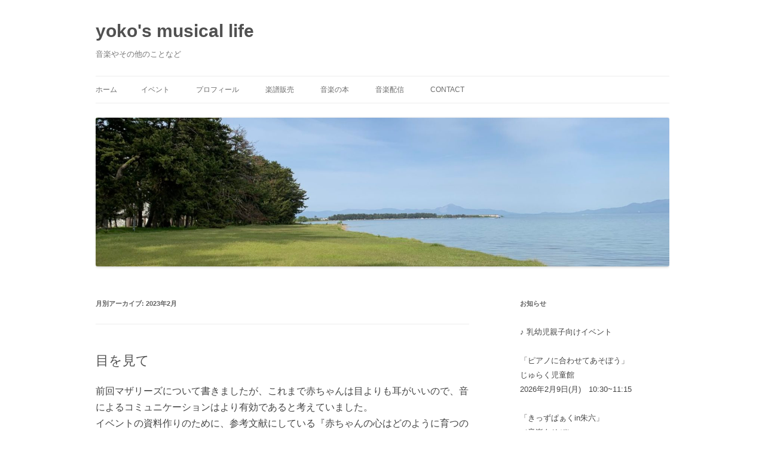

--- FILE ---
content_type: text/html; charset=UTF-8
request_url: https://yokomusicallife.com/2023/02/
body_size: 17566
content:
<!DOCTYPE html>
<!--[if IE 7]>
<html class="ie ie7" dir="ltr" lang="ja" prefix="og: https://ogp.me/ns#">
<![endif]-->
<!--[if IE 8]>
<html class="ie ie8" dir="ltr" lang="ja" prefix="og: https://ogp.me/ns#">
<![endif]-->
<!--[if !(IE 7) & !(IE 8)]><!-->
<html dir="ltr" lang="ja" prefix="og: https://ogp.me/ns#">
<!--<![endif]-->
<head>
<meta charset="UTF-8" />
<meta name="viewport" content="width=device-width" />
<title>2月, 2023 - yoko's musical life</title>
<link rel="profile" href="https://gmpg.org/xfn/11" />
<link rel="pingback" href="https://yokomusicallife.com/xmlrpc.php">
<!--[if lt IE 9]>
<script src="https://yokomusicallife.com/wp-content/themes/twentytwelve/js/html5.js?ver=3.7.0" type="text/javascript"></script>
<![endif]-->

		<!-- All in One SEO 4.9.3 - aioseo.com -->
	<meta name="robots" content="max-image-preview:large" />
	<link rel="canonical" href="https://yokomusicallife.com/2023/02/" />
	<meta name="generator" content="All in One SEO (AIOSEO) 4.9.3" />
		<script type="application/ld+json" class="aioseo-schema">
			{"@context":"https:\/\/schema.org","@graph":[{"@type":"BreadcrumbList","@id":"https:\/\/yokomusicallife.com\/2023\/02\/#breadcrumblist","itemListElement":[{"@type":"ListItem","@id":"https:\/\/yokomusicallife.com#listItem","position":1,"name":"\u30db\u30fc\u30e0","item":"https:\/\/yokomusicallife.com","nextItem":{"@type":"ListItem","@id":"https:\/\/yokomusicallife.com\/2023\/#listItem","name":2023}},{"@type":"ListItem","@id":"https:\/\/yokomusicallife.com\/2023\/#listItem","position":2,"name":2023,"item":"https:\/\/yokomusicallife.com\/2023\/","nextItem":{"@type":"ListItem","@id":"https:\/\/yokomusicallife.com\/2023\/02\/#listItem","name":"02"},"previousItem":{"@type":"ListItem","@id":"https:\/\/yokomusicallife.com#listItem","name":"\u30db\u30fc\u30e0"}},{"@type":"ListItem","@id":"https:\/\/yokomusicallife.com\/2023\/02\/#listItem","position":3,"name":"02","previousItem":{"@type":"ListItem","@id":"https:\/\/yokomusicallife.com\/2023\/#listItem","name":2023}}]},{"@type":"CollectionPage","@id":"https:\/\/yokomusicallife.com\/2023\/02\/#collectionpage","url":"https:\/\/yokomusicallife.com\/2023\/02\/","name":"2\u6708, 2023 - yoko's musical life","inLanguage":"ja","isPartOf":{"@id":"https:\/\/yokomusicallife.com\/#website"},"breadcrumb":{"@id":"https:\/\/yokomusicallife.com\/2023\/02\/#breadcrumblist"}},{"@type":"Organization","@id":"https:\/\/yokomusicallife.com\/#organization","name":"yoko's musical life","description":"\u97f3\u697d\u3084\u305d\u306e\u4ed6\u306e\u3053\u3068\u306a\u3069","url":"https:\/\/yokomusicallife.com\/","sameAs":["https:\/\/x.com\/yoko_imamura"]},{"@type":"WebSite","@id":"https:\/\/yokomusicallife.com\/#website","url":"https:\/\/yokomusicallife.com\/","name":"yoko's musical life","description":"\u97f3\u697d\u3084\u305d\u306e\u4ed6\u306e\u3053\u3068\u306a\u3069","inLanguage":"ja","publisher":{"@id":"https:\/\/yokomusicallife.com\/#organization"}}]}
		</script>
		<!-- All in One SEO -->

<link rel='dns-prefetch' href='//static.addtoany.com' />
<link rel='dns-prefetch' href='//www.googletagmanager.com' />
<link rel='dns-prefetch' href='//pagead2.googlesyndication.com' />
<link rel="alternate" type="application/rss+xml" title="yoko&#039;s musical life &raquo; フィード" href="https://yokomusicallife.com/feed/" />
<link rel="alternate" type="application/rss+xml" title="yoko&#039;s musical life &raquo; コメントフィード" href="https://yokomusicallife.com/comments/feed/" />
<style id='wp-img-auto-sizes-contain-inline-css' type='text/css'>
img:is([sizes=auto i],[sizes^="auto," i]){contain-intrinsic-size:3000px 1500px}
/*# sourceURL=wp-img-auto-sizes-contain-inline-css */
</style>
<style id='wp-emoji-styles-inline-css' type='text/css'>

	img.wp-smiley, img.emoji {
		display: inline !important;
		border: none !important;
		box-shadow: none !important;
		height: 1em !important;
		width: 1em !important;
		margin: 0 0.07em !important;
		vertical-align: -0.1em !important;
		background: none !important;
		padding: 0 !important;
	}
/*# sourceURL=wp-emoji-styles-inline-css */
</style>
<link rel='stylesheet' id='wp-block-library-css' href='https://yokomusicallife.com/wp-includes/css/dist/block-library/style.min.css?ver=6.9' type='text/css' media='all' />
<style id='wp-block-library-theme-inline-css' type='text/css'>
.wp-block-audio :where(figcaption){color:#555;font-size:13px;text-align:center}.is-dark-theme .wp-block-audio :where(figcaption){color:#ffffffa6}.wp-block-audio{margin:0 0 1em}.wp-block-code{border:1px solid #ccc;border-radius:4px;font-family:Menlo,Consolas,monaco,monospace;padding:.8em 1em}.wp-block-embed :where(figcaption){color:#555;font-size:13px;text-align:center}.is-dark-theme .wp-block-embed :where(figcaption){color:#ffffffa6}.wp-block-embed{margin:0 0 1em}.blocks-gallery-caption{color:#555;font-size:13px;text-align:center}.is-dark-theme .blocks-gallery-caption{color:#ffffffa6}:root :where(.wp-block-image figcaption){color:#555;font-size:13px;text-align:center}.is-dark-theme :root :where(.wp-block-image figcaption){color:#ffffffa6}.wp-block-image{margin:0 0 1em}.wp-block-pullquote{border-bottom:4px solid;border-top:4px solid;color:currentColor;margin-bottom:1.75em}.wp-block-pullquote :where(cite),.wp-block-pullquote :where(footer),.wp-block-pullquote__citation{color:currentColor;font-size:.8125em;font-style:normal;text-transform:uppercase}.wp-block-quote{border-left:.25em solid;margin:0 0 1.75em;padding-left:1em}.wp-block-quote cite,.wp-block-quote footer{color:currentColor;font-size:.8125em;font-style:normal;position:relative}.wp-block-quote:where(.has-text-align-right){border-left:none;border-right:.25em solid;padding-left:0;padding-right:1em}.wp-block-quote:where(.has-text-align-center){border:none;padding-left:0}.wp-block-quote.is-large,.wp-block-quote.is-style-large,.wp-block-quote:where(.is-style-plain){border:none}.wp-block-search .wp-block-search__label{font-weight:700}.wp-block-search__button{border:1px solid #ccc;padding:.375em .625em}:where(.wp-block-group.has-background){padding:1.25em 2.375em}.wp-block-separator.has-css-opacity{opacity:.4}.wp-block-separator{border:none;border-bottom:2px solid;margin-left:auto;margin-right:auto}.wp-block-separator.has-alpha-channel-opacity{opacity:1}.wp-block-separator:not(.is-style-wide):not(.is-style-dots){width:100px}.wp-block-separator.has-background:not(.is-style-dots){border-bottom:none;height:1px}.wp-block-separator.has-background:not(.is-style-wide):not(.is-style-dots){height:2px}.wp-block-table{margin:0 0 1em}.wp-block-table td,.wp-block-table th{word-break:normal}.wp-block-table :where(figcaption){color:#555;font-size:13px;text-align:center}.is-dark-theme .wp-block-table :where(figcaption){color:#ffffffa6}.wp-block-video :where(figcaption){color:#555;font-size:13px;text-align:center}.is-dark-theme .wp-block-video :where(figcaption){color:#ffffffa6}.wp-block-video{margin:0 0 1em}:root :where(.wp-block-template-part.has-background){margin-bottom:0;margin-top:0;padding:1.25em 2.375em}
/*# sourceURL=/wp-includes/css/dist/block-library/theme.min.css */
</style>
<style id='classic-theme-styles-inline-css' type='text/css'>
/*! This file is auto-generated */
.wp-block-button__link{color:#fff;background-color:#32373c;border-radius:9999px;box-shadow:none;text-decoration:none;padding:calc(.667em + 2px) calc(1.333em + 2px);font-size:1.125em}.wp-block-file__button{background:#32373c;color:#fff;text-decoration:none}
/*# sourceURL=/wp-includes/css/classic-themes.min.css */
</style>
<link rel='stylesheet' id='aioseo/css/src/vue/standalone/blocks/table-of-contents/global.scss-css' href='https://yokomusicallife.com/wp-content/plugins/all-in-one-seo-pack/dist/Lite/assets/css/table-of-contents/global.e90f6d47.css?ver=4.9.3' type='text/css' media='all' />
<style id='global-styles-inline-css' type='text/css'>
:root{--wp--preset--aspect-ratio--square: 1;--wp--preset--aspect-ratio--4-3: 4/3;--wp--preset--aspect-ratio--3-4: 3/4;--wp--preset--aspect-ratio--3-2: 3/2;--wp--preset--aspect-ratio--2-3: 2/3;--wp--preset--aspect-ratio--16-9: 16/9;--wp--preset--aspect-ratio--9-16: 9/16;--wp--preset--color--black: #000000;--wp--preset--color--cyan-bluish-gray: #abb8c3;--wp--preset--color--white: #fff;--wp--preset--color--pale-pink: #f78da7;--wp--preset--color--vivid-red: #cf2e2e;--wp--preset--color--luminous-vivid-orange: #ff6900;--wp--preset--color--luminous-vivid-amber: #fcb900;--wp--preset--color--light-green-cyan: #7bdcb5;--wp--preset--color--vivid-green-cyan: #00d084;--wp--preset--color--pale-cyan-blue: #8ed1fc;--wp--preset--color--vivid-cyan-blue: #0693e3;--wp--preset--color--vivid-purple: #9b51e0;--wp--preset--color--blue: #21759b;--wp--preset--color--dark-gray: #444;--wp--preset--color--medium-gray: #9f9f9f;--wp--preset--color--light-gray: #e6e6e6;--wp--preset--gradient--vivid-cyan-blue-to-vivid-purple: linear-gradient(135deg,rgb(6,147,227) 0%,rgb(155,81,224) 100%);--wp--preset--gradient--light-green-cyan-to-vivid-green-cyan: linear-gradient(135deg,rgb(122,220,180) 0%,rgb(0,208,130) 100%);--wp--preset--gradient--luminous-vivid-amber-to-luminous-vivid-orange: linear-gradient(135deg,rgb(252,185,0) 0%,rgb(255,105,0) 100%);--wp--preset--gradient--luminous-vivid-orange-to-vivid-red: linear-gradient(135deg,rgb(255,105,0) 0%,rgb(207,46,46) 100%);--wp--preset--gradient--very-light-gray-to-cyan-bluish-gray: linear-gradient(135deg,rgb(238,238,238) 0%,rgb(169,184,195) 100%);--wp--preset--gradient--cool-to-warm-spectrum: linear-gradient(135deg,rgb(74,234,220) 0%,rgb(151,120,209) 20%,rgb(207,42,186) 40%,rgb(238,44,130) 60%,rgb(251,105,98) 80%,rgb(254,248,76) 100%);--wp--preset--gradient--blush-light-purple: linear-gradient(135deg,rgb(255,206,236) 0%,rgb(152,150,240) 100%);--wp--preset--gradient--blush-bordeaux: linear-gradient(135deg,rgb(254,205,165) 0%,rgb(254,45,45) 50%,rgb(107,0,62) 100%);--wp--preset--gradient--luminous-dusk: linear-gradient(135deg,rgb(255,203,112) 0%,rgb(199,81,192) 50%,rgb(65,88,208) 100%);--wp--preset--gradient--pale-ocean: linear-gradient(135deg,rgb(255,245,203) 0%,rgb(182,227,212) 50%,rgb(51,167,181) 100%);--wp--preset--gradient--electric-grass: linear-gradient(135deg,rgb(202,248,128) 0%,rgb(113,206,126) 100%);--wp--preset--gradient--midnight: linear-gradient(135deg,rgb(2,3,129) 0%,rgb(40,116,252) 100%);--wp--preset--font-size--small: 13px;--wp--preset--font-size--medium: 20px;--wp--preset--font-size--large: 36px;--wp--preset--font-size--x-large: 42px;--wp--preset--spacing--20: 0.44rem;--wp--preset--spacing--30: 0.67rem;--wp--preset--spacing--40: 1rem;--wp--preset--spacing--50: 1.5rem;--wp--preset--spacing--60: 2.25rem;--wp--preset--spacing--70: 3.38rem;--wp--preset--spacing--80: 5.06rem;--wp--preset--shadow--natural: 6px 6px 9px rgba(0, 0, 0, 0.2);--wp--preset--shadow--deep: 12px 12px 50px rgba(0, 0, 0, 0.4);--wp--preset--shadow--sharp: 6px 6px 0px rgba(0, 0, 0, 0.2);--wp--preset--shadow--outlined: 6px 6px 0px -3px rgb(255, 255, 255), 6px 6px rgb(0, 0, 0);--wp--preset--shadow--crisp: 6px 6px 0px rgb(0, 0, 0);}:where(.is-layout-flex){gap: 0.5em;}:where(.is-layout-grid){gap: 0.5em;}body .is-layout-flex{display: flex;}.is-layout-flex{flex-wrap: wrap;align-items: center;}.is-layout-flex > :is(*, div){margin: 0;}body .is-layout-grid{display: grid;}.is-layout-grid > :is(*, div){margin: 0;}:where(.wp-block-columns.is-layout-flex){gap: 2em;}:where(.wp-block-columns.is-layout-grid){gap: 2em;}:where(.wp-block-post-template.is-layout-flex){gap: 1.25em;}:where(.wp-block-post-template.is-layout-grid){gap: 1.25em;}.has-black-color{color: var(--wp--preset--color--black) !important;}.has-cyan-bluish-gray-color{color: var(--wp--preset--color--cyan-bluish-gray) !important;}.has-white-color{color: var(--wp--preset--color--white) !important;}.has-pale-pink-color{color: var(--wp--preset--color--pale-pink) !important;}.has-vivid-red-color{color: var(--wp--preset--color--vivid-red) !important;}.has-luminous-vivid-orange-color{color: var(--wp--preset--color--luminous-vivid-orange) !important;}.has-luminous-vivid-amber-color{color: var(--wp--preset--color--luminous-vivid-amber) !important;}.has-light-green-cyan-color{color: var(--wp--preset--color--light-green-cyan) !important;}.has-vivid-green-cyan-color{color: var(--wp--preset--color--vivid-green-cyan) !important;}.has-pale-cyan-blue-color{color: var(--wp--preset--color--pale-cyan-blue) !important;}.has-vivid-cyan-blue-color{color: var(--wp--preset--color--vivid-cyan-blue) !important;}.has-vivid-purple-color{color: var(--wp--preset--color--vivid-purple) !important;}.has-black-background-color{background-color: var(--wp--preset--color--black) !important;}.has-cyan-bluish-gray-background-color{background-color: var(--wp--preset--color--cyan-bluish-gray) !important;}.has-white-background-color{background-color: var(--wp--preset--color--white) !important;}.has-pale-pink-background-color{background-color: var(--wp--preset--color--pale-pink) !important;}.has-vivid-red-background-color{background-color: var(--wp--preset--color--vivid-red) !important;}.has-luminous-vivid-orange-background-color{background-color: var(--wp--preset--color--luminous-vivid-orange) !important;}.has-luminous-vivid-amber-background-color{background-color: var(--wp--preset--color--luminous-vivid-amber) !important;}.has-light-green-cyan-background-color{background-color: var(--wp--preset--color--light-green-cyan) !important;}.has-vivid-green-cyan-background-color{background-color: var(--wp--preset--color--vivid-green-cyan) !important;}.has-pale-cyan-blue-background-color{background-color: var(--wp--preset--color--pale-cyan-blue) !important;}.has-vivid-cyan-blue-background-color{background-color: var(--wp--preset--color--vivid-cyan-blue) !important;}.has-vivid-purple-background-color{background-color: var(--wp--preset--color--vivid-purple) !important;}.has-black-border-color{border-color: var(--wp--preset--color--black) !important;}.has-cyan-bluish-gray-border-color{border-color: var(--wp--preset--color--cyan-bluish-gray) !important;}.has-white-border-color{border-color: var(--wp--preset--color--white) !important;}.has-pale-pink-border-color{border-color: var(--wp--preset--color--pale-pink) !important;}.has-vivid-red-border-color{border-color: var(--wp--preset--color--vivid-red) !important;}.has-luminous-vivid-orange-border-color{border-color: var(--wp--preset--color--luminous-vivid-orange) !important;}.has-luminous-vivid-amber-border-color{border-color: var(--wp--preset--color--luminous-vivid-amber) !important;}.has-light-green-cyan-border-color{border-color: var(--wp--preset--color--light-green-cyan) !important;}.has-vivid-green-cyan-border-color{border-color: var(--wp--preset--color--vivid-green-cyan) !important;}.has-pale-cyan-blue-border-color{border-color: var(--wp--preset--color--pale-cyan-blue) !important;}.has-vivid-cyan-blue-border-color{border-color: var(--wp--preset--color--vivid-cyan-blue) !important;}.has-vivid-purple-border-color{border-color: var(--wp--preset--color--vivid-purple) !important;}.has-vivid-cyan-blue-to-vivid-purple-gradient-background{background: var(--wp--preset--gradient--vivid-cyan-blue-to-vivid-purple) !important;}.has-light-green-cyan-to-vivid-green-cyan-gradient-background{background: var(--wp--preset--gradient--light-green-cyan-to-vivid-green-cyan) !important;}.has-luminous-vivid-amber-to-luminous-vivid-orange-gradient-background{background: var(--wp--preset--gradient--luminous-vivid-amber-to-luminous-vivid-orange) !important;}.has-luminous-vivid-orange-to-vivid-red-gradient-background{background: var(--wp--preset--gradient--luminous-vivid-orange-to-vivid-red) !important;}.has-very-light-gray-to-cyan-bluish-gray-gradient-background{background: var(--wp--preset--gradient--very-light-gray-to-cyan-bluish-gray) !important;}.has-cool-to-warm-spectrum-gradient-background{background: var(--wp--preset--gradient--cool-to-warm-spectrum) !important;}.has-blush-light-purple-gradient-background{background: var(--wp--preset--gradient--blush-light-purple) !important;}.has-blush-bordeaux-gradient-background{background: var(--wp--preset--gradient--blush-bordeaux) !important;}.has-luminous-dusk-gradient-background{background: var(--wp--preset--gradient--luminous-dusk) !important;}.has-pale-ocean-gradient-background{background: var(--wp--preset--gradient--pale-ocean) !important;}.has-electric-grass-gradient-background{background: var(--wp--preset--gradient--electric-grass) !important;}.has-midnight-gradient-background{background: var(--wp--preset--gradient--midnight) !important;}.has-small-font-size{font-size: var(--wp--preset--font-size--small) !important;}.has-medium-font-size{font-size: var(--wp--preset--font-size--medium) !important;}.has-large-font-size{font-size: var(--wp--preset--font-size--large) !important;}.has-x-large-font-size{font-size: var(--wp--preset--font-size--x-large) !important;}
:where(.wp-block-post-template.is-layout-flex){gap: 1.25em;}:where(.wp-block-post-template.is-layout-grid){gap: 1.25em;}
:where(.wp-block-term-template.is-layout-flex){gap: 1.25em;}:where(.wp-block-term-template.is-layout-grid){gap: 1.25em;}
:where(.wp-block-columns.is-layout-flex){gap: 2em;}:where(.wp-block-columns.is-layout-grid){gap: 2em;}
:root :where(.wp-block-pullquote){font-size: 1.5em;line-height: 1.6;}
/*# sourceURL=global-styles-inline-css */
</style>
<link rel='stylesheet' id='twentytwelve-style-css' href='https://yokomusicallife.com/wp-content/themes/twentytwelve/style.css?ver=20240716' type='text/css' media='all' />
<link rel='stylesheet' id='twentytwelve-block-style-css' href='https://yokomusicallife.com/wp-content/themes/twentytwelve/css/blocks.css?ver=20240603' type='text/css' media='all' />
<link rel='stylesheet' id='addtoany-css' href='https://yokomusicallife.com/wp-content/plugins/add-to-any/addtoany.min.css?ver=1.16' type='text/css' media='all' />
<script type="text/javascript" id="addtoany-core-js-before">
/* <![CDATA[ */
window.a2a_config=window.a2a_config||{};a2a_config.callbacks=[];a2a_config.overlays=[];a2a_config.templates={};a2a_localize = {
	Share: "共有",
	Save: "ブックマーク",
	Subscribe: "購読",
	Email: "メール",
	Bookmark: "ブックマーク",
	ShowAll: "すべて表示する",
	ShowLess: "小さく表示する",
	FindServices: "サービスを探す",
	FindAnyServiceToAddTo: "追加するサービスを今すぐ探す",
	PoweredBy: "Powered by",
	ShareViaEmail: "メールでシェアする",
	SubscribeViaEmail: "メールで購読する",
	BookmarkInYourBrowser: "ブラウザにブックマーク",
	BookmarkInstructions: "このページをブックマークするには、 Ctrl+D または \u2318+D を押下。",
	AddToYourFavorites: "お気に入りに追加",
	SendFromWebOrProgram: "任意のメールアドレスまたはメールプログラムから送信",
	EmailProgram: "メールプログラム",
	More: "詳細&#8230;",
	ThanksForSharing: "共有ありがとうございます !",
	ThanksForFollowing: "フォローありがとうございます !"
};

a2a_config.icon_color="#ffffff,#c9c9c9";

//# sourceURL=addtoany-core-js-before
/* ]]> */
</script>
<script type="text/javascript" defer src="https://static.addtoany.com/menu/page.js" id="addtoany-core-js"></script>
<script type="text/javascript" src="https://yokomusicallife.com/wp-includes/js/jquery/jquery.min.js?ver=3.7.1" id="jquery-core-js"></script>
<script type="text/javascript" src="https://yokomusicallife.com/wp-includes/js/jquery/jquery-migrate.min.js?ver=3.4.1" id="jquery-migrate-js"></script>
<script type="text/javascript" defer src="https://yokomusicallife.com/wp-content/plugins/add-to-any/addtoany.min.js?ver=1.1" id="addtoany-jquery-js"></script>
<script type="text/javascript" src="https://yokomusicallife.com/wp-content/themes/twentytwelve/js/navigation.js?ver=20141205" id="twentytwelve-navigation-js" defer="defer" data-wp-strategy="defer"></script>
<link rel="https://api.w.org/" href="https://yokomusicallife.com/wp-json/" /><link rel="EditURI" type="application/rsd+xml" title="RSD" href="https://yokomusicallife.com/xmlrpc.php?rsd" />
<meta name="generator" content="WordPress 6.9" />
<meta name="generator" content="Site Kit by Google 1.170.0" />
<!-- Site Kit が追加した Google AdSense メタタグ -->
<meta name="google-adsense-platform-account" content="ca-host-pub-2644536267352236">
<meta name="google-adsense-platform-domain" content="sitekit.withgoogle.com">
<!-- Site Kit が追加した End Google AdSense メタタグ -->
<meta name="generator" content="Elementor 3.34.2; features: e_font_icon_svg, additional_custom_breakpoints; settings: css_print_method-external, google_font-enabled, font_display-swap">
			<style>
				.e-con.e-parent:nth-of-type(n+4):not(.e-lazyloaded):not(.e-no-lazyload),
				.e-con.e-parent:nth-of-type(n+4):not(.e-lazyloaded):not(.e-no-lazyload) * {
					background-image: none !important;
				}
				@media screen and (max-height: 1024px) {
					.e-con.e-parent:nth-of-type(n+3):not(.e-lazyloaded):not(.e-no-lazyload),
					.e-con.e-parent:nth-of-type(n+3):not(.e-lazyloaded):not(.e-no-lazyload) * {
						background-image: none !important;
					}
				}
				@media screen and (max-height: 640px) {
					.e-con.e-parent:nth-of-type(n+2):not(.e-lazyloaded):not(.e-no-lazyload),
					.e-con.e-parent:nth-of-type(n+2):not(.e-lazyloaded):not(.e-no-lazyload) * {
						background-image: none !important;
					}
				}
			</style>
			<style type="text/css" id="custom-background-css">
body.custom-background { background-color: #ffffff; }
</style>
	
<!-- Google AdSense スニペット (Site Kit が追加) -->
<script type="text/javascript" async="async" src="https://pagead2.googlesyndication.com/pagead/js/adsbygoogle.js?client=ca-pub-7135271474584031&amp;host=ca-host-pub-2644536267352236" crossorigin="anonymous"></script>

<!-- (ここまで) Google AdSense スニペット (Site Kit が追加) -->
		<style type="text/css" id="wp-custom-css">
			/*
ここに独自の CSS を追加することができます。
詳しくは上のヘルプアイコンをクリックしてください。
*/
.single-post img.wp-post-image {
  display: none;
}
h1 a {color:#515151;}  /* h1タグリンクの文字色 */
h1 a:visited{color:#515151;} /* 訪問済みの色 */
h1 a:hover{color:#6495ed;} /* カーソルが載った時の色 */
.site-header h1 {
font-size: 30px; /* 文字の大きさ */
}		</style>
		</head>

<body class="archive date custom-background wp-embed-responsive wp-theme-twentytwelve custom-background-white single-author elementor-default elementor-kit-6641">
<div id="page" class="hfeed site">
	<header id="masthead" class="site-header">
		<hgroup>
			<h1 class="site-title"><a href="https://yokomusicallife.com/" rel="home">yoko&#039;s musical life</a></h1>
			<h2 class="site-description">音楽やその他のことなど</h2>
		</hgroup>

		<nav id="site-navigation" class="main-navigation">
			<button class="menu-toggle">メニュー</button>
			<a class="assistive-text" href="#content">コンテンツへスキップ</a>
			<div class="nav-menu"><ul>
<li ><a href="https://yokomusicallife.com/">ホーム</a></li><li class="page_item page-item-734"><a href="https://yokomusicallife.com/history/">イベント</a></li>
<li class="page_item page-item-721"><a href="https://yokomusicallife.com/profile/">プロフィール</a></li>
<li class="page_item page-item-5837"><a href="https://yokomusicallife.com/sheet-music-sales/">楽譜販売</a></li>
<li class="page_item page-item-2748"><a href="https://yokomusicallife.com/music-book/">音楽の本</a></li>
<li class="page_item page-item-848"><a href="https://yokomusicallife.com/music-distribution/">音楽配信</a></li>
<li class="page_item page-item-1573"><a href="https://yokomusicallife.com/contact/">Contact</a></li>
</ul></div>
		</nav><!-- #site-navigation -->

				<a href="https://yokomusicallife.com/"><img fetchpriority="high" src="https://yokomusicallife.com/wp-content/uploads/2025/10/cropped-IMG_1596.jpeg" width="2000" height="520" alt="yoko&#039;s musical life" class="header-image" srcset="https://yokomusicallife.com/wp-content/uploads/2025/10/cropped-IMG_1596.jpeg 2000w, https://yokomusicallife.com/wp-content/uploads/2025/10/cropped-IMG_1596-300x78.jpeg 300w, https://yokomusicallife.com/wp-content/uploads/2025/10/cropped-IMG_1596-1024x266.jpeg 1024w, https://yokomusicallife.com/wp-content/uploads/2025/10/cropped-IMG_1596-768x200.jpeg 768w, https://yokomusicallife.com/wp-content/uploads/2025/10/cropped-IMG_1596-1536x399.jpeg 1536w, https://yokomusicallife.com/wp-content/uploads/2025/10/cropped-IMG_1596-624x162.jpeg 624w" sizes="(max-width: 2000px) 100vw, 2000px" decoding="async" /></a>
			</header><!-- #masthead -->

	<div id="main" class="wrapper">

	<section id="primary" class="site-content">
		<div id="content" role="main">

					<header class="archive-header">
				<h1 class="archive-title">
				月別アーカイブ: <span>2023年2月</span>				</h1>
			</header><!-- .archive-header -->

			
	<article id="post-5242" class="post-5242 post type-post status-publish format-standard hentry category-189 category-book category-190 category-music">
				<header class="entry-header">
			
						<h1 class="entry-title">
				<a href="https://yokomusicallife.com/looking-into-babys-eyes/" rel="bookmark">目を見て</a>
			</h1>
								</header><!-- .entry-header -->

				<div class="entry-content">
			
<p style="font-size:16px">前回マザリーズについて書きましたが、これまで赤ちゃんは目よりも耳がいいので、音によるコミュニケーションはより有効であると考えていました。<br>イベントの資料作りのために、参考文献にしている『赤ちゃんの心はどのように育つのか』（今福理博著／ミネルヴァ書房）を読み返してみて、また新たに以前はそれほど気に留めていなかった部分が気になりました。とても重要だと感じたことです。</p>



<p style="font-size:16px">それは、赤ちゃんは自分に語りかけている相手の目や口元を見ているということです。新生児のうちは視線が定まらない感じではあるけれど、ちゃんと赤ちゃんの目を見ながら話すということは意味があるということです。大人が思っている以上に赤ちゃんは目が合っている人の語りかけ、歌いかけに注意を払い、音（聴覚）と口の動き（視覚）で言葉を覚えていくようです。それがいつから始まるのかはっきりしているわけではないですが、実験では生後間もなくであっても口の形を見て模倣することができると確認されているようです。</p>



<p style="font-size:16px">赤ちゃんの視力は弱いので、目で確認するということについてこれまであまり重視していませんでした。以前、乳児の視力は0.01～0.02程度であると書かれているのを見て書き留めていたためですが（どの本であったか今はわかりませんし、そもそも乳児の時期があいまい）、今確認できるものを見ると、1か月児（新生児から乳児と呼ばれ方が変わる時期）の視力はおよそ大人の４分の１程度（この場合の基準となる大人の視力がわかりませんが）、乳児で30cmで焦点が合うということです（『発達心理学』（本郷一夫編／遠見書房）「知覚・認知の発達」）。抱っこした時に赤ちゃんからちょうどよく見える距離ですね。<br>資料によってばらつきがありますが、今回取り上げている参考文献によれば、これまで思っていた以上に早く見えるようになると言えそうです。生まれたては0.01程度でもその後少しずつ見えてくるようになるのでしょうから、乳児期に入ってまだ0.01というわけではないだろうということですね。ちなみに視力0.01の焦点距離は10㎝以下ということです。</p>



<p style="font-size:16px">赤ちゃんが声から学んでいく際に視覚も大事な要素であると認識しました。</p>



<p style="font-size:16px">また、マザリーズや歌いかけは赤ちゃんが好むわけですが、スピーカーを通してではあまり意味がないようです。</p>



<blockquote class="wp-block-quote is-layout-flow wp-block-quote-is-layout-flow">
<p style="font-size:16px">赤ちゃんにとっては人以外（たとえば、機械などの人工物）から伝達される情報の学習は、効果的ではないと考えられます。</p>
<cite>『赤ちゃんの心はどのように育つのか』p.83</cite></blockquote>



<p style="font-size:16px">目を見て、直接語りかけたり、歌いかけることが大事なのですね。当然と言えば当然と思えますが。</p>



<p style="font-size:16px">また、感動したのは、歌いかけの効果です。<br>言葉の発達への影響に留まらず、心を落ち着かせ、その後の成長における内面の安定にもつながるのではということです。</p>



<p style="font-size:16px">本で書かれていることは、研究がもとになっていて、同じことをして同じような結果が得られるとは限らないと思いますが、目を見て語りかける、歌いかけることはお互いにとって心が安らぐことで、それだけでもよいことではないでしょうか。</p>



<p style="font-size:16px">私自身、これらのことを子育ての時に知っておきたかったと思います。知れば知るほど赤ちゃんの発達は早くから始まっていることがわかり、驚くばかりです。</p>



<div style="height:100px" aria-hidden="true" class="wp-block-spacer"></div>



<p><a href="https://www.amazon.co.jp/%E8%B5%A4%E3%81%A1%E3%82%83%E3%82%93%E3%81%AE%E5%BF%83%E3%81%AF%E3%81%A9%E3%81%AE%E3%82%88%E3%81%86%E3%81%AB%E8%82%B2%E3%81%A4%E3%81%AE%E3%81%8B-%E7%A4%BE%E4%BC%9A%E6%80%A7%E3%81%A8%E3%81%93%E3%81%A8%E3%81%B0%E3%81%AE%E7%99%BA%E9%81%94%E3%82%92%E7%A7%91%E5%AD%A6%E3%81%99%E3%82%8B-%E4%BB%8A%E7%A6%8F%E7%90%86%E5%8D%9A/dp/4623086542?crid=2BR96FEK3X4ZA&amp;keywords=%E8%B5%A4%E3%81%A1%E3%82%83%E3%82%93%E3%81%AE%E5%BF%83%E3%81%AF%E3%81%A9%E3%81%AE%E3%82%88%E3%81%86%E3%81%AB%E8%82%B2%E3%81%A4%E3%81%AE%E3%81%8B&amp;qid=1676868548&amp;sprefix=%2Caps%2C157&amp;sr=8-1&amp;linkCode=li3&amp;tag=musical0d-22&amp;linkId=f4bc8a747673bb794543f0471448e0dd&amp;language=ja_JP&amp;ref_=as_li_ss_il" target="_blank" rel="noopener"><img decoding="async" border="0" src="//ws-fe.amazon-adsystem.com/widgets/q?_encoding=UTF8&amp;ASIN=4623086542&amp;Format=_SL250_&amp;ID=AsinImage&amp;MarketPlace=JP&amp;ServiceVersion=20070822&amp;WS=1&amp;tag=musical0d-22&amp;language=ja_JP"></a><img decoding="async" src="https://ir-jp.amazon-adsystem.com/e/ir?t=musical0d-22&amp;language=ja_JP&amp;l=li3&amp;o=9&amp;a=4623086542" width="1" height="1" border="0" alt="" style="border:none !important; margin:0px !important;"></p>



<div style="height:100px" aria-hidden="true" class="wp-block-spacer"></div>



<p><a href="https://www.amazon.co.jp/%E7%AC%AC12%E5%B7%BB-%E7%99%BA%E9%81%94%E5%BF%83%E7%90%86%E5%AD%A6-%E5%85%AC%E8%AA%8D%E5%BF%83%E7%90%86%E5%B8%AB%E3%81%AE%E5%9F%BA%E7%A4%8E%E3%81%A8%E5%AE%9F%E8%B7%B5-%E6%9C%AC%E9%83%B7-%E4%B8%80%E5%A4%AB/dp/4866160624?crid=2SXMO1HMG3A1Y&amp;keywords=%E7%99%BA%E9%81%94%E5%BF%83%E7%90%86%E5%AD%A6&amp;qid=1676940855&amp;sprefix=%2Caps%2C155&amp;sr=8-28&amp;linkCode=li3&amp;tag=musical0d-22&amp;linkId=3d87d3cdc88e37835d3e6f7e47cf6896&amp;language=ja_JP&amp;ref_=as_li_ss_il" target="_blank" rel="noopener"><img decoding="async" border="0" src="//ws-fe.amazon-adsystem.com/widgets/q?_encoding=UTF8&amp;ASIN=4866160624&amp;Format=_SL250_&amp;ID=AsinImage&amp;MarketPlace=JP&amp;ServiceVersion=20070822&amp;WS=1&amp;tag=musical0d-22&amp;language=ja_JP"></a><img decoding="async" src="https://ir-jp.amazon-adsystem.com/e/ir?t=musical0d-22&amp;language=ja_JP&amp;l=li3&amp;o=9&amp;a=4866160624" width="1" height="1" border="0" alt="" style="border:none !important; margin:0px !important;"></p>



<div style="height:100px" aria-hidden="true" class="wp-block-spacer"></div>
<div class="addtoany_share_save_container addtoany_content addtoany_content_bottom"><div class="a2a_kit a2a_kit_size_32 addtoany_list" data-a2a-url="https://yokomusicallife.com/looking-into-babys-eyes/" data-a2a-title="目を見て"><a class="a2a_button_x" href="https://www.addtoany.com/add_to/x?linkurl=https%3A%2F%2Fyokomusicallife.com%2Flooking-into-babys-eyes%2F&amp;linkname=%E7%9B%AE%E3%82%92%E8%A6%8B%E3%81%A6" title="X" rel="nofollow noopener" target="_blank"></a><a class="a2a_button_email" href="https://www.addtoany.com/add_to/email?linkurl=https%3A%2F%2Fyokomusicallife.com%2Flooking-into-babys-eyes%2F&amp;linkname=%E7%9B%AE%E3%82%92%E8%A6%8B%E3%81%A6" title="Email" rel="nofollow noopener" target="_blank"></a></div></div>					</div><!-- .entry-content -->
		
		<footer class="entry-meta">
			カテゴリー: <a href="https://yokomusicallife.com/category/%e5%ad%90%e8%82%b2%e3%81%a6/" rel="category tag">子育て</a>、<a href="https://yokomusicallife.com/category/music/book/" rel="category tag">本</a>、<a href="https://yokomusicallife.com/category/%e8%b5%a4%e3%81%a1%e3%82%83%e3%82%93/" rel="category tag">赤ちゃん</a>、<a href="https://yokomusicallife.com/category/music/" rel="category tag">音楽</a> | 投稿日: <a href="https://yokomusicallife.com/looking-into-babys-eyes/" title="11:34 AM" rel="bookmark"><time class="entry-date" datetime="2023-02-21T11:34:40+09:00">2023年2月21日</time></a> | <span class="by-author">投稿者: <span class="author vcard"><a class="url fn n" href="https://yokomusicallife.com/author/withpiano/" title="withpiano の投稿をすべて表示" rel="author">withpiano</a></span></span>								</footer><!-- .entry-meta -->
	</article><!-- #post -->

	<article id="post-5189" class="post-5189 post type-post status-publish format-standard hentry category-children category-book category-190 category-music">
				<header class="entry-header">
			
						<h1 class="entry-title">
				<a href="https://yokomusicallife.com/motheries/" rel="bookmark">マザリーズ</a>
			</h1>
								</header><!-- .entry-header -->

				<div class="entry-content">
			
<p style="font-size:16px">今まで何度か子育て講演会（音楽の話や演奏など）の中で「マザリーズ」について話しています。マザリーズとは、赤ちゃんに向けた、やや高めのゆっくりした抑揚のある話し方（母親語、乳児向けの話し方）のことを言います。赤ちゃんはマザリーズが大好きということです。</p>



<p style="font-size:16px">1月の後半から２週間ほど生まれて間もない孫と過ごしましたが、家中赤ちゃん言葉が飛び交っていました（笑）。理解できるはずはないけれど、色々と話しかけてしまう。その時、みんなマザリーズのような話し方になっていました。赤ちゃんがそれを好むかどうか知らずとも、赤ちゃんと向き合えば自然とそのような話し方になる感じがします。</p>



<p style="font-size:16px">生後半年の間、赤ちゃんが音から得ている情報は「音声のリズム」「抑揚（ピッチの変動）」「韻律情報（強さの情報）」と考えられているということです。</p>



<p style="font-size:16px">マザリーズは赤ちゃんにとってとらえやすい音（情報）であるのでしょうね。そして、マザリーズは普通の話し方よりもより音楽的ですね。子守唄はマザリーズから発生したのではないでしょうか。</p>



<p style="font-size:16px">赤ちゃんを見ていると、まだ何もわからなくても色々なことを感じているのだろうと思えます。おなかがすいたり、不快だったりすると泣く。抱っこして話しかけたり、体をさすったり、歌を歌ったりしてあやすと泣き止んで穏やかな表情になる（おなかすいている時は通用しないけど）。</p>



<p style="font-size:16px">赤ちゃんの感情表出はまず「興奮」と「不快」から始まる。けれども、他の感情も誕生時には備わっていると考えられているということです。</p>



<p style="font-size:16px">不快なのはわかる気がします。今まで（おなかの中）と全然違う環境に放り出されたのだから。</p>



<p style="font-size:16px">赤ちゃんは何も理解できなくても、何かを感じているはずと思えば、気遣いながら接することができます。なぜ泣いているのだろう？　おなかもいっぱい、おむつもかえたところなのに。どこか痛いのかな？　かゆいのかな？　不安なのかな？　わからないのだけれど。</p>



<p style="font-size:16px">私が赤ちゃんや子どものことについて、専門書を読んだり、よく調べるようになったのは、10年ほど前児童館に行きだしてからです。自分の子育ての時はそこまで調べられていなかった。<br>自分が得て役に立つと思える情報は、自分の娘にもですが、子育てする人たちとも共有できればいいなと思っています。</p>



<p style="font-size:16px">３月には初めての保育所でお話と音楽のイベントをさせていただきますが、そこでもマザリーズについて話す予定です。<img loading="lazy" decoding="async" width="1" height="1" border="0" style="border:none !important; margin:0px !important;" src="https://ir-jp.amazon-adsystem.com/e/ir?t=musical0d-22&amp;language=ja_JP&amp;l=li3&amp;o=9&amp;a=4866160624" alt=""></p>



<div style="height:100px" aria-hidden="true" class="wp-block-spacer"></div>
<div class="addtoany_share_save_container addtoany_content addtoany_content_bottom"><div class="a2a_kit a2a_kit_size_32 addtoany_list" data-a2a-url="https://yokomusicallife.com/motheries/" data-a2a-title="マザリーズ"><a class="a2a_button_x" href="https://www.addtoany.com/add_to/x?linkurl=https%3A%2F%2Fyokomusicallife.com%2Fmotheries%2F&amp;linkname=%E3%83%9E%E3%82%B6%E3%83%AA%E3%83%BC%E3%82%BA" title="X" rel="nofollow noopener" target="_blank"></a><a class="a2a_button_email" href="https://www.addtoany.com/add_to/email?linkurl=https%3A%2F%2Fyokomusicallife.com%2Fmotheries%2F&amp;linkname=%E3%83%9E%E3%82%B6%E3%83%AA%E3%83%BC%E3%82%BA" title="Email" rel="nofollow noopener" target="_blank"></a></div></div>					</div><!-- .entry-content -->
		
		<footer class="entry-meta">
			カテゴリー: <a href="https://yokomusicallife.com/category/children/" rel="category tag">子ども</a>、<a href="https://yokomusicallife.com/category/music/book/" rel="category tag">本</a>、<a href="https://yokomusicallife.com/category/%e8%b5%a4%e3%81%a1%e3%82%83%e3%82%93/" rel="category tag">赤ちゃん</a>、<a href="https://yokomusicallife.com/category/music/" rel="category tag">音楽</a> | 投稿日: <a href="https://yokomusicallife.com/motheries/" title="11:24 PM" rel="bookmark"><time class="entry-date" datetime="2023-02-07T23:24:01+09:00">2023年2月7日</time></a> | <span class="by-author">投稿者: <span class="author vcard"><a class="url fn n" href="https://yokomusicallife.com/author/withpiano/" title="withpiano の投稿をすべて表示" rel="author">withpiano</a></span></span>								</footer><!-- .entry-meta -->
	</article><!-- #post -->

	<article id="post-5180" class="post-5180 post type-post status-publish format-standard hentry category-190">
				<header class="entry-header">
			
						<h1 class="entry-title">
				<a href="https://yokomusicallife.com/my-dear-grandson/" rel="bookmark">特別な2週間でした</a>
			</h1>
								</header><!-- .entry-header -->

				<div class="entry-content">
			
<p style="font-size:16px">昨日、里帰りしていた娘と孫が帰っていきました。</p>



<p style="font-size:16px">２週間ほど前娘が退院後、初めて孫を見た時、なんと小さくてかわいいのだろうとときめきました。娘が写真や動画では伝わらないと言っていた意味がわかりました。新生児はあまり外に連れ出さないので普段外で見かけることはあまりないのですね。私も経験していることなのですが、新生児の小ささはすっかり忘れていたのです。</p>



<p style="font-size:16px">それからの生活は、普段とはがらっと変わって赤ちゃん中心になりました。普段の家事に加え、孫の世話のサポートで大忙し。昼夜問わず３時間おきに母乳とミルク、たびたびのおむつ替え、大量の洗濯物、必要なものの買い出しなど。<br>眠たくても昼寝する間もなし。ある程度予想はしていたものの、やはり大変。夫も手伝ってくれ、だんなさんが育休に入って来てくれるようになってからは少しましになりましたが。</p>



<p style="font-size:16px">それでも、孫のかわいいしぐさを眺めたり声を聞いたり、抱いたり、体をさすってなだめたりしている時の幸福なこと。小さくてやわらかくて愛おしい。他のことがどうでもよくなるほどの満たされた気持ちになります。<br>娘も大変なことを乗り越え、幸せそうで、何よりだと思っています。</p>



<p style="font-size:16px">睡眠不足できついけれど、愛おしくて仕方ないという気持ちで２週間ほどを過ごしました。</p>



<p style="font-size:16px">明日娘と孫が帰るという時になると、もうその後の寂しさを思って悲しくなりました。<br>歩いて15分くらいの所に住んでいるのですが、だんなさんが育休でしばらくずっと一緒なのであまり邪魔はしたくない。</p>



<p style="font-size:16px">いよいよ帰る時がきて、荷物を持って一緒に家まで送っていきました。<br>そして、バイバイ。</p>



<p style="font-size:16px">帰り道、涙があふれる。夫とこの2週間を振り返りながら、また泣ける。</p>



<p style="font-size:16px">今日も動画や写真を送ってくれたけど、それを見るとまた泣ける。愛おしい。<br>そんな感じで今〇〇ちゃんロス中です（笑）。</p>



<p style="font-size:16px">今日は久々にゆっくりピアノを弾きました。少し心境も変わっているように感じます。</p>



<div style="height:100px" aria-hidden="true" class="wp-block-spacer"></div>



<p></p>



<p></p>
<div class="addtoany_share_save_container addtoany_content addtoany_content_bottom"><div class="a2a_kit a2a_kit_size_32 addtoany_list" data-a2a-url="https://yokomusicallife.com/my-dear-grandson/" data-a2a-title="特別な2週間でした"><a class="a2a_button_x" href="https://www.addtoany.com/add_to/x?linkurl=https%3A%2F%2Fyokomusicallife.com%2Fmy-dear-grandson%2F&amp;linkname=%E7%89%B9%E5%88%A5%E3%81%AA2%E9%80%B1%E9%96%93%E3%81%A7%E3%81%97%E3%81%9F" title="X" rel="nofollow noopener" target="_blank"></a><a class="a2a_button_email" href="https://www.addtoany.com/add_to/email?linkurl=https%3A%2F%2Fyokomusicallife.com%2Fmy-dear-grandson%2F&amp;linkname=%E7%89%B9%E5%88%A5%E3%81%AA2%E9%80%B1%E9%96%93%E3%81%A7%E3%81%97%E3%81%9F" title="Email" rel="nofollow noopener" target="_blank"></a></div></div>					</div><!-- .entry-content -->
		
		<footer class="entry-meta">
			カテゴリー: <a href="https://yokomusicallife.com/category/%e8%b5%a4%e3%81%a1%e3%82%83%e3%82%93/" rel="category tag">赤ちゃん</a> | 投稿日: <a href="https://yokomusicallife.com/my-dear-grandson/" title="10:53 PM" rel="bookmark"><time class="entry-date" datetime="2023-02-05T22:53:42+09:00">2023年2月5日</time></a> | <span class="by-author">投稿者: <span class="author vcard"><a class="url fn n" href="https://yokomusicallife.com/author/withpiano/" title="withpiano の投稿をすべて表示" rel="author">withpiano</a></span></span>								</footer><!-- .entry-meta -->
	</article><!-- #post -->

		
		</div><!-- #content -->
	</section><!-- #primary -->


			<div id="secondary" class="widget-area" role="complementary">
			<aside id="text-2" class="widget widget_text"><h3 class="widget-title">お知らせ</h3>			<div class="textwidget"><p>♪ 乳幼児親子向けイベント</p>
<p>「ピアノに合わせてあそぼう」<br />
じゅらく児童館<br />
2026年2月9日(月)　10:30~11:15</p>
<p>「きっずぱぁくin朱六」<br />
（音楽あそび）<br />
朱六小学校サロン<br />
2026年2月18日(水)　10:00～11:30</p>
<p>&nbsp;</p>
<p>♪　最新シングル「<a href="https://linkco.re/TUbhYSCE">Jupiter</a>」2025年11月5日から配信開始しました。各種音楽配信サービスよりお聴きいただけます。</p>
<p><img loading="lazy" decoding="async" class="alignnone size-full wp-image-7359" src="https://yokomusicallife.com/wp-content/uploads/2025/11/jupiters.jpg" alt="" width="250" height="250" srcset="https://yokomusicallife.com/wp-content/uploads/2025/11/jupiters.jpg 250w, https://yokomusicallife.com/wp-content/uploads/2025/11/jupiters-150x150.jpg 150w" sizes="(max-width: 250px) 100vw, 250px" /></p>
<p>その他のアルバム、シングルは<a href="https://www.tunecore.co.jp/artists?id=198963#r658609r">TuneCoreのアーティストページ</a>から同じように各種音楽配信サービスへリンクしています。</p>
<p>&#8230;&#8230;&#8230;&#8230;&#8230;&#8230;&#8230;&#8230;&#8230;&#8230;&#8230;&#8230;&#8230;&#8230;&#8230;&#8230;</p>
<p>■YouTube</p>
<p><iframe title="YouTube video player" src="https://www.youtube.com/embed/PT-Jv2Xo8Ig?si=7NIUAxd2GNPsUCVv" frameborder="0" allowfullscreen=""></iframe></p>
<p>&nbsp;</p>
<p><iframe title="YouTube video player" src="https://www.youtube.com/embed/FnmwJN6JEm4?si=oy7lzNrRtn-oJK8Q" frameborder="0" allowfullscreen=""></iframe></p>
<p>&nbsp;</p>
<p><iframe title="YouTube video player" src="https://www.youtube.com/embed/3BUANxoPQnY?si=BslvoSsMrSVc4ttv" frameborder="0" allowfullscreen=""></iframe></p>
<p>&nbsp;</p>
<p><iframe title="YouTube video player" src="https://www.youtube.com/embed/QEBHa4BmpcE?si=Z6iwvQmBobOIQT9w" frameborder="0" allowfullscreen=""></iframe></p>
<p>&nbsp;</p>
<p><iframe title="YouTube video player" src="https://www.youtube.com/embed/-hc3VbItxos?si=2avsaeP2BZJTppXB" frameborder="0" allowfullscreen=""></iframe></p>
<p>&nbsp;</p>
<p><iframe title="YouTube video player" src="https://www.youtube.com/embed/Op5_wLeNCdE?si=WfmDAYvlgDcrDey3" frameborder="0" allowfullscreen=""></iframe></p>
<p>&nbsp;</p>
<p><iframe title="YouTube video player" src="https://www.youtube.com/embed/sWEoqEiKUco?si=ae5KQNiTBUQzh4qN" frameborder="0" allowfullscreen=""></iframe></p>
<p>&nbsp;</p>
<p><iframe title="YouTube video player" src="https://www.youtube.com/embed/gXrbkN0hNe0?si=qN0Q7LVad-pTyKSz" frameborder="0" allowfullscreen=""></iframe></p>
<p>&nbsp;</p>
<p>メンデルスゾーン『無言歌集』より　Op.53-1「岸辺にて」</p>
<p><iframe title="YouTube video player" src="https://www.youtube.com/embed/KhyDXDYF7f8" frameborder="0" allowfullscreen=""></iframe></p>
<p><a href="https://www.youtube.com/user/imamurastories/featured?view_as=subscriber">その他のYouTube動画はこちら</a></p>
<p>&#8230;&#8230;&#8230;&#8230;&#8230;&#8230;&#8230;&#8230;&#8230;&#8230;&#8230;&#8230;&#8230;&#8230;&#8230;&#8230;</p>
</div>
		</aside><aside id="categories-2" class="widget widget_categories"><h3 class="widget-title">カテゴリー</h3>
			<ul>
					<li class="cat-item cat-item-4"><a href="https://yokomusicallife.com/category/art/">アート</a> (11)
</li>
	<li class="cat-item cat-item-201"><a href="https://yokomusicallife.com/category/%e3%82%a6%e3%82%a9%e3%83%bc%e3%82%ad%e3%83%b3%e3%82%b0/">ウォーキング</a> (5)
</li>
	<li class="cat-item cat-item-2"><a href="https://yokomusicallife.com/category/story/">お話</a> (3)
</li>
	<li class="cat-item cat-item-3"><a href="https://yokomusicallife.com/category/others/">その他</a> (23)
</li>
	<li class="cat-item cat-item-5"><a href="https://yokomusicallife.com/category/kyoto/">京都</a> (26)
</li>
	<li class="cat-item cat-item-197"><a href="https://yokomusicallife.com/category/%e5%81%a5%e5%ba%b7/">健康</a> (2)
</li>
	<li class="cat-item cat-item-204"><a href="https://yokomusicallife.com/category/%e5%9c%b0%e5%9f%9f%e6%b4%bb%e5%8b%95/">地域活動</a> (13)
</li>
	<li class="cat-item cat-item-6"><a href="https://yokomusicallife.com/category/children/">子ども</a> (96)
</li>
	<li class="cat-item cat-item-189"><a href="https://yokomusicallife.com/category/%e5%ad%90%e8%82%b2%e3%81%a6/">子育て</a> (57)
</li>
	<li class="cat-item cat-item-202"><a href="https://yokomusicallife.com/category/%e5%ad%90%e8%82%b2%e3%81%a6%e6%94%af%e6%8f%b4/">子育て支援</a> (20)
</li>
	<li class="cat-item cat-item-179"><a href="https://yokomusicallife.com/category/architecture/">建築</a> (12)
</li>
	<li class="cat-item cat-item-7"><a href="https://yokomusicallife.com/category/psychology/">心理学</a> (9)
</li>
	<li class="cat-item cat-item-8"><a href="https://yokomusicallife.com/category/education/">教育</a> (4)
</li>
	<li class="cat-item cat-item-9"><a href="https://yokomusicallife.com/category/literature/">文学</a> (13)
</li>
	<li class="cat-item cat-item-195"><a href="https://yokomusicallife.com/category/%e6%97%85%e8%a1%8c/">旅行</a> (13)
</li>
	<li class="cat-item cat-item-10"><a href="https://yokomusicallife.com/category/japanese-culture/">日本文化</a> (12)
</li>
	<li class="cat-item cat-item-12"><a href="https://yokomusicallife.com/category/movie/">映画</a> (7)
</li>
	<li class="cat-item cat-item-194"><a href="https://yokomusicallife.com/category/%e6%a4%8d%e7%89%a9/">植物</a> (7)
</li>
	<li class="cat-item cat-item-203"><a href="https://yokomusicallife.com/category/%e8%87%aa%e7%84%b6/">自然</a> (4)
</li>
	<li class="cat-item cat-item-14"><a href="https://yokomusicallife.com/category/poem/">詩</a> (10)
</li>
	<li class="cat-item cat-item-190"><a href="https://yokomusicallife.com/category/%e8%b5%a4%e3%81%a1%e3%82%83%e3%82%93/">赤ちゃん</a> (65)
</li>
	<li class="cat-item cat-item-15"><a href="https://yokomusicallife.com/category/music/">音楽</a> (339)
<ul class='children'>
	<li class="cat-item cat-item-173"><a href="https://yokomusicallife.com/category/music/bgm-performance/">BGM演奏</a> (9)
</li>
	<li class="cat-item cat-item-17"><a href="https://yokomusicallife.com/category/music/jazz/">Jazz</a> (10)
</li>
	<li class="cat-item cat-item-174"><a href="https://yokomusicallife.com/category/music/soundcloud/">SoundCloud</a> (1)
</li>
	<li class="cat-item cat-item-18"><a href="https://yokomusicallife.com/category/music/youtube/">YouTube</a> (27)
</li>
	<li class="cat-item cat-item-19"><a href="https://yokomusicallife.com/category/music/album/">アルバム</a> (13)
</li>
	<li class="cat-item cat-item-183"><a href="https://yokomusicallife.com/category/music/ambient-music/">アンビエント・ミュージック</a> (2)
</li>
	<li class="cat-item cat-item-175"><a href="https://yokomusicallife.com/category/music/event/">イベント</a> (64)
</li>
	<li class="cat-item cat-item-169"><a href="https://yokomusicallife.com/category/music/classical-music/">クラシック</a> (46)
</li>
	<li class="cat-item cat-item-170"><a href="https://yokomusicallife.com/category/music/concert/">コンサート</a> (31)
</li>
	<li class="cat-item cat-item-180"><a href="https://yokomusicallife.com/category/music/harpsichord/">チェンバロ</a> (8)
</li>
	<li class="cat-item cat-item-20"><a href="https://yokomusicallife.com/category/music/technique/">テクニック</a> (14)
</li>
	<li class="cat-item cat-item-176"><a href="https://yokomusicallife.com/category/music/live-concert/">ライブ</a> (4)
</li>
	<li class="cat-item cat-item-171"><a href="https://yokomusicallife.com/category/music/rhythmic/">リトミック</a> (7)
</li>
	<li class="cat-item cat-item-166"><a href="https://yokomusicallife.com/category/music/russian-playing-style-russian-pianism/">ロシアン奏法（ロシアピアニズム）</a> (10)
</li>
	<li class="cat-item cat-item-199"><a href="https://yokomusicallife.com/category/music/%e4%bd%9c%e6%9b%b2%e5%ae%b6/">作曲家</a> (27)
</li>
	<li class="cat-item cat-item-191"><a href="https://yokomusicallife.com/category/music/%e5%85%90%e7%ab%a5%e9%a4%a8/">児童館</a> (35)
</li>
	<li class="cat-item cat-item-177"><a href="https://yokomusicallife.com/category/music/chorus/">合唱</a> (3)
</li>
	<li class="cat-item cat-item-181"><a href="https://yokomusicallife.com/category/music/japanese-old-song/">日本の古い歌</a> (4)
</li>
	<li class="cat-item cat-item-182"><a href="https://yokomusicallife.com/category/music/video-work/">映像作品</a> (1)
</li>
	<li class="cat-item cat-item-21"><a href="https://yokomusicallife.com/category/music/book/">本</a> (68)
</li>
	<li class="cat-item cat-item-22"><a href="https://yokomusicallife.com/category/music/folk-music/">民族音楽</a> (9)
</li>
	<li class="cat-item cat-item-198"><a href="https://yokomusicallife.com/category/music/%e9%85%8d%e4%bf%a1/">配信</a> (1)
</li>
	<li class="cat-item cat-item-23"><a href="https://yokomusicallife.com/category/music/recording/">録音</a> (19)
</li>
	<li class="cat-item cat-item-188"><a href="https://yokomusicallife.com/category/music/music-psychology/">音楽心理学</a> (1)
</li>
	<li class="cat-item cat-item-196"><a href="https://yokomusicallife.com/category/music/%e9%9f%b3%e6%a5%bd%e6%95%99%e8%82%b2/">音楽教育</a> (2)
</li>
	<li class="cat-item cat-item-16"><a href="https://yokomusicallife.com/category/music/music-theory/">音楽理論</a> (6)
</li>
	<li class="cat-item cat-item-167"><a href="https://yokomusicallife.com/category/music/music-therapy/">音楽療法</a> (4)
</li>
	<li class="cat-item cat-item-184"><a href="https://yokomusicallife.com/category/music/music-distribution/">音楽配信</a> (4)
</li>
	<li class="cat-item cat-item-178"><a href="https://yokomusicallife.com/category/music/elderly-care-facility/">高齢者施設</a> (3)
</li>
</ul>
</li>
	<li class="cat-item cat-item-205"><a href="https://yokomusicallife.com/category/%e9%ab%98%e9%bd%a2%e8%80%85/">高齢者</a> (1)
</li>
			</ul>

			</aside><aside id="search-2" class="widget widget_search"><form role="search" method="get" id="searchform" class="searchform" action="https://yokomusicallife.com/">
				<div>
					<label class="screen-reader-text" for="s">検索:</label>
					<input type="text" value="" name="s" id="s" />
					<input type="submit" id="searchsubmit" value="検索" />
				</div>
			</form></aside><aside id="archives-2" class="widget widget_archive"><h3 class="widget-title">アーカイブ</h3>
			<ul>
					<li><a href='https://yokomusicallife.com/2026/01/'>2026年1月</a>&nbsp;(7)</li>
	<li><a href='https://yokomusicallife.com/2025/12/'>2025年12月</a>&nbsp;(7)</li>
	<li><a href='https://yokomusicallife.com/2025/11/'>2025年11月</a>&nbsp;(5)</li>
	<li><a href='https://yokomusicallife.com/2025/10/'>2025年10月</a>&nbsp;(5)</li>
	<li><a href='https://yokomusicallife.com/2025/09/'>2025年9月</a>&nbsp;(4)</li>
	<li><a href='https://yokomusicallife.com/2025/08/'>2025年8月</a>&nbsp;(1)</li>
	<li><a href='https://yokomusicallife.com/2025/07/'>2025年7月</a>&nbsp;(2)</li>
	<li><a href='https://yokomusicallife.com/2025/06/'>2025年6月</a>&nbsp;(5)</li>
	<li><a href='https://yokomusicallife.com/2025/05/'>2025年5月</a>&nbsp;(5)</li>
	<li><a href='https://yokomusicallife.com/2025/04/'>2025年4月</a>&nbsp;(5)</li>
	<li><a href='https://yokomusicallife.com/2025/03/'>2025年3月</a>&nbsp;(4)</li>
	<li><a href='https://yokomusicallife.com/2025/02/'>2025年2月</a>&nbsp;(3)</li>
	<li><a href='https://yokomusicallife.com/2025/01/'>2025年1月</a>&nbsp;(8)</li>
	<li><a href='https://yokomusicallife.com/2024/12/'>2024年12月</a>&nbsp;(7)</li>
	<li><a href='https://yokomusicallife.com/2024/11/'>2024年11月</a>&nbsp;(4)</li>
	<li><a href='https://yokomusicallife.com/2024/10/'>2024年10月</a>&nbsp;(5)</li>
	<li><a href='https://yokomusicallife.com/2024/09/'>2024年9月</a>&nbsp;(5)</li>
	<li><a href='https://yokomusicallife.com/2024/08/'>2024年8月</a>&nbsp;(2)</li>
	<li><a href='https://yokomusicallife.com/2024/07/'>2024年7月</a>&nbsp;(4)</li>
	<li><a href='https://yokomusicallife.com/2024/06/'>2024年6月</a>&nbsp;(6)</li>
	<li><a href='https://yokomusicallife.com/2024/05/'>2024年5月</a>&nbsp;(5)</li>
	<li><a href='https://yokomusicallife.com/2024/04/'>2024年4月</a>&nbsp;(3)</li>
	<li><a href='https://yokomusicallife.com/2024/03/'>2024年3月</a>&nbsp;(3)</li>
	<li><a href='https://yokomusicallife.com/2024/02/'>2024年2月</a>&nbsp;(3)</li>
	<li><a href='https://yokomusicallife.com/2024/01/'>2024年1月</a>&nbsp;(2)</li>
	<li><a href='https://yokomusicallife.com/2023/12/'>2023年12月</a>&nbsp;(4)</li>
	<li><a href='https://yokomusicallife.com/2023/11/'>2023年11月</a>&nbsp;(3)</li>
	<li><a href='https://yokomusicallife.com/2023/10/'>2023年10月</a>&nbsp;(3)</li>
	<li><a href='https://yokomusicallife.com/2023/09/'>2023年9月</a>&nbsp;(3)</li>
	<li><a href='https://yokomusicallife.com/2023/08/'>2023年8月</a>&nbsp;(7)</li>
	<li><a href='https://yokomusicallife.com/2023/07/'>2023年7月</a>&nbsp;(12)</li>
	<li><a href='https://yokomusicallife.com/2023/06/'>2023年6月</a>&nbsp;(6)</li>
	<li><a href='https://yokomusicallife.com/2023/05/'>2023年5月</a>&nbsp;(9)</li>
	<li><a href='https://yokomusicallife.com/2023/04/'>2023年4月</a>&nbsp;(2)</li>
	<li><a href='https://yokomusicallife.com/2023/03/'>2023年3月</a>&nbsp;(3)</li>
	<li><a href='https://yokomusicallife.com/2023/02/' aria-current="page">2023年2月</a>&nbsp;(3)</li>
	<li><a href='https://yokomusicallife.com/2023/01/'>2023年1月</a>&nbsp;(2)</li>
	<li><a href='https://yokomusicallife.com/2022/12/'>2022年12月</a>&nbsp;(2)</li>
	<li><a href='https://yokomusicallife.com/2022/11/'>2022年11月</a>&nbsp;(3)</li>
	<li><a href='https://yokomusicallife.com/2022/10/'>2022年10月</a>&nbsp;(4)</li>
	<li><a href='https://yokomusicallife.com/2022/08/'>2022年8月</a>&nbsp;(3)</li>
	<li><a href='https://yokomusicallife.com/2022/07/'>2022年7月</a>&nbsp;(2)</li>
	<li><a href='https://yokomusicallife.com/2022/06/'>2022年6月</a>&nbsp;(6)</li>
	<li><a href='https://yokomusicallife.com/2022/04/'>2022年4月</a>&nbsp;(1)</li>
	<li><a href='https://yokomusicallife.com/2022/02/'>2022年2月</a>&nbsp;(1)</li>
	<li><a href='https://yokomusicallife.com/2022/01/'>2022年1月</a>&nbsp;(3)</li>
	<li><a href='https://yokomusicallife.com/2021/12/'>2021年12月</a>&nbsp;(2)</li>
	<li><a href='https://yokomusicallife.com/2021/11/'>2021年11月</a>&nbsp;(1)</li>
	<li><a href='https://yokomusicallife.com/2021/10/'>2021年10月</a>&nbsp;(1)</li>
	<li><a href='https://yokomusicallife.com/2021/09/'>2021年9月</a>&nbsp;(2)</li>
	<li><a href='https://yokomusicallife.com/2021/07/'>2021年7月</a>&nbsp;(3)</li>
	<li><a href='https://yokomusicallife.com/2021/04/'>2021年4月</a>&nbsp;(1)</li>
	<li><a href='https://yokomusicallife.com/2021/03/'>2021年3月</a>&nbsp;(4)</li>
	<li><a href='https://yokomusicallife.com/2021/02/'>2021年2月</a>&nbsp;(6)</li>
	<li><a href='https://yokomusicallife.com/2021/01/'>2021年1月</a>&nbsp;(3)</li>
	<li><a href='https://yokomusicallife.com/2020/12/'>2020年12月</a>&nbsp;(1)</li>
	<li><a href='https://yokomusicallife.com/2020/11/'>2020年11月</a>&nbsp;(1)</li>
	<li><a href='https://yokomusicallife.com/2020/10/'>2020年10月</a>&nbsp;(1)</li>
	<li><a href='https://yokomusicallife.com/2020/09/'>2020年9月</a>&nbsp;(2)</li>
	<li><a href='https://yokomusicallife.com/2020/08/'>2020年8月</a>&nbsp;(4)</li>
	<li><a href='https://yokomusicallife.com/2020/07/'>2020年7月</a>&nbsp;(7)</li>
	<li><a href='https://yokomusicallife.com/2020/06/'>2020年6月</a>&nbsp;(3)</li>
	<li><a href='https://yokomusicallife.com/2020/05/'>2020年5月</a>&nbsp;(3)</li>
	<li><a href='https://yokomusicallife.com/2020/04/'>2020年4月</a>&nbsp;(6)</li>
	<li><a href='https://yokomusicallife.com/2020/03/'>2020年3月</a>&nbsp;(2)</li>
	<li><a href='https://yokomusicallife.com/2020/02/'>2020年2月</a>&nbsp;(6)</li>
	<li><a href='https://yokomusicallife.com/2020/01/'>2020年1月</a>&nbsp;(4)</li>
	<li><a href='https://yokomusicallife.com/2019/12/'>2019年12月</a>&nbsp;(2)</li>
	<li><a href='https://yokomusicallife.com/2019/10/'>2019年10月</a>&nbsp;(3)</li>
	<li><a href='https://yokomusicallife.com/2019/09/'>2019年9月</a>&nbsp;(2)</li>
	<li><a href='https://yokomusicallife.com/2019/08/'>2019年8月</a>&nbsp;(1)</li>
	<li><a href='https://yokomusicallife.com/2019/07/'>2019年7月</a>&nbsp;(3)</li>
	<li><a href='https://yokomusicallife.com/2019/06/'>2019年6月</a>&nbsp;(5)</li>
	<li><a href='https://yokomusicallife.com/2019/05/'>2019年5月</a>&nbsp;(4)</li>
	<li><a href='https://yokomusicallife.com/2019/04/'>2019年4月</a>&nbsp;(1)</li>
	<li><a href='https://yokomusicallife.com/2019/03/'>2019年3月</a>&nbsp;(2)</li>
	<li><a href='https://yokomusicallife.com/2019/02/'>2019年2月</a>&nbsp;(5)</li>
	<li><a href='https://yokomusicallife.com/2019/01/'>2019年1月</a>&nbsp;(2)</li>
	<li><a href='https://yokomusicallife.com/2018/12/'>2018年12月</a>&nbsp;(4)</li>
	<li><a href='https://yokomusicallife.com/2018/11/'>2018年11月</a>&nbsp;(1)</li>
	<li><a href='https://yokomusicallife.com/2018/10/'>2018年10月</a>&nbsp;(3)</li>
	<li><a href='https://yokomusicallife.com/2018/09/'>2018年9月</a>&nbsp;(2)</li>
	<li><a href='https://yokomusicallife.com/2018/08/'>2018年8月</a>&nbsp;(2)</li>
	<li><a href='https://yokomusicallife.com/2018/07/'>2018年7月</a>&nbsp;(4)</li>
	<li><a href='https://yokomusicallife.com/2018/06/'>2018年6月</a>&nbsp;(2)</li>
	<li><a href='https://yokomusicallife.com/2018/05/'>2018年5月</a>&nbsp;(5)</li>
	<li><a href='https://yokomusicallife.com/2018/04/'>2018年4月</a>&nbsp;(3)</li>
	<li><a href='https://yokomusicallife.com/2018/03/'>2018年3月</a>&nbsp;(5)</li>
	<li><a href='https://yokomusicallife.com/2018/02/'>2018年2月</a>&nbsp;(3)</li>
	<li><a href='https://yokomusicallife.com/2018/01/'>2018年1月</a>&nbsp;(2)</li>
	<li><a href='https://yokomusicallife.com/2017/12/'>2017年12月</a>&nbsp;(2)</li>
	<li><a href='https://yokomusicallife.com/2017/11/'>2017年11月</a>&nbsp;(1)</li>
	<li><a href='https://yokomusicallife.com/2017/10/'>2017年10月</a>&nbsp;(1)</li>
	<li><a href='https://yokomusicallife.com/2017/09/'>2017年9月</a>&nbsp;(2)</li>
	<li><a href='https://yokomusicallife.com/2017/08/'>2017年8月</a>&nbsp;(3)</li>
	<li><a href='https://yokomusicallife.com/2017/07/'>2017年7月</a>&nbsp;(2)</li>
	<li><a href='https://yokomusicallife.com/2017/06/'>2017年6月</a>&nbsp;(3)</li>
	<li><a href='https://yokomusicallife.com/2017/05/'>2017年5月</a>&nbsp;(3)</li>
	<li><a href='https://yokomusicallife.com/2017/04/'>2017年4月</a>&nbsp;(3)</li>
	<li><a href='https://yokomusicallife.com/2017/03/'>2017年3月</a>&nbsp;(4)</li>
	<li><a href='https://yokomusicallife.com/2017/01/'>2017年1月</a>&nbsp;(3)</li>
	<li><a href='https://yokomusicallife.com/2016/12/'>2016年12月</a>&nbsp;(6)</li>
	<li><a href='https://yokomusicallife.com/2016/11/'>2016年11月</a>&nbsp;(3)</li>
	<li><a href='https://yokomusicallife.com/2016/10/'>2016年10月</a>&nbsp;(3)</li>
	<li><a href='https://yokomusicallife.com/2016/09/'>2016年9月</a>&nbsp;(4)</li>
	<li><a href='https://yokomusicallife.com/2016/08/'>2016年8月</a>&nbsp;(2)</li>
	<li><a href='https://yokomusicallife.com/2016/07/'>2016年7月</a>&nbsp;(3)</li>
	<li><a href='https://yokomusicallife.com/2016/06/'>2016年6月</a>&nbsp;(1)</li>
	<li><a href='https://yokomusicallife.com/2016/05/'>2016年5月</a>&nbsp;(4)</li>
	<li><a href='https://yokomusicallife.com/2016/04/'>2016年4月</a>&nbsp;(4)</li>
	<li><a href='https://yokomusicallife.com/2016/03/'>2016年3月</a>&nbsp;(4)</li>
	<li><a href='https://yokomusicallife.com/2016/02/'>2016年2月</a>&nbsp;(4)</li>
	<li><a href='https://yokomusicallife.com/2016/01/'>2016年1月</a>&nbsp;(6)</li>
	<li><a href='https://yokomusicallife.com/2015/12/'>2015年12月</a>&nbsp;(4)</li>
	<li><a href='https://yokomusicallife.com/2015/11/'>2015年11月</a>&nbsp;(3)</li>
	<li><a href='https://yokomusicallife.com/2015/10/'>2015年10月</a>&nbsp;(2)</li>
	<li><a href='https://yokomusicallife.com/2015/09/'>2015年9月</a>&nbsp;(5)</li>
	<li><a href='https://yokomusicallife.com/2015/08/'>2015年8月</a>&nbsp;(3)</li>
	<li><a href='https://yokomusicallife.com/2015/07/'>2015年7月</a>&nbsp;(4)</li>
	<li><a href='https://yokomusicallife.com/2015/06/'>2015年6月</a>&nbsp;(3)</li>
	<li><a href='https://yokomusicallife.com/2015/05/'>2015年5月</a>&nbsp;(4)</li>
	<li><a href='https://yokomusicallife.com/2015/04/'>2015年4月</a>&nbsp;(4)</li>
	<li><a href='https://yokomusicallife.com/2015/03/'>2015年3月</a>&nbsp;(10)</li>
	<li><a href='https://yokomusicallife.com/2015/02/'>2015年2月</a>&nbsp;(3)</li>
			</ul>

			</aside>		</div><!-- #secondary -->
		</div><!-- #main .wrapper -->
	<footer id="colophon" role="contentinfo">
		<div class="site-info">
									<a href="https://ja.wordpress.org/" class="imprint" title="セマンティックなパブリッシングツール">
				Proudly powered by WordPress			</a>
		</div><!-- .site-info -->
	</footer><!-- #colophon -->
</div><!-- #page -->

<script type="speculationrules">
{"prefetch":[{"source":"document","where":{"and":[{"href_matches":"/*"},{"not":{"href_matches":["/wp-*.php","/wp-admin/*","/wp-content/uploads/*","/wp-content/*","/wp-content/plugins/*","/wp-content/themes/twentytwelve/*","/*\\?(.+)"]}},{"not":{"selector_matches":"a[rel~=\"nofollow\"]"}},{"not":{"selector_matches":".no-prefetch, .no-prefetch a"}}]},"eagerness":"conservative"}]}
</script>
			<script>
				const lazyloadRunObserver = () => {
					const lazyloadBackgrounds = document.querySelectorAll( `.e-con.e-parent:not(.e-lazyloaded)` );
					const lazyloadBackgroundObserver = new IntersectionObserver( ( entries ) => {
						entries.forEach( ( entry ) => {
							if ( entry.isIntersecting ) {
								let lazyloadBackground = entry.target;
								if( lazyloadBackground ) {
									lazyloadBackground.classList.add( 'e-lazyloaded' );
								}
								lazyloadBackgroundObserver.unobserve( entry.target );
							}
						});
					}, { rootMargin: '200px 0px 200px 0px' } );
					lazyloadBackgrounds.forEach( ( lazyloadBackground ) => {
						lazyloadBackgroundObserver.observe( lazyloadBackground );
					} );
				};
				const events = [
					'DOMContentLoaded',
					'elementor/lazyload/observe',
				];
				events.forEach( ( event ) => {
					document.addEventListener( event, lazyloadRunObserver );
				} );
			</script>
			<script id="wp-emoji-settings" type="application/json">
{"baseUrl":"https://s.w.org/images/core/emoji/17.0.2/72x72/","ext":".png","svgUrl":"https://s.w.org/images/core/emoji/17.0.2/svg/","svgExt":".svg","source":{"concatemoji":"https://yokomusicallife.com/wp-includes/js/wp-emoji-release.min.js?ver=6.9"}}
</script>
<script type="module">
/* <![CDATA[ */
/*! This file is auto-generated */
const a=JSON.parse(document.getElementById("wp-emoji-settings").textContent),o=(window._wpemojiSettings=a,"wpEmojiSettingsSupports"),s=["flag","emoji"];function i(e){try{var t={supportTests:e,timestamp:(new Date).valueOf()};sessionStorage.setItem(o,JSON.stringify(t))}catch(e){}}function c(e,t,n){e.clearRect(0,0,e.canvas.width,e.canvas.height),e.fillText(t,0,0);t=new Uint32Array(e.getImageData(0,0,e.canvas.width,e.canvas.height).data);e.clearRect(0,0,e.canvas.width,e.canvas.height),e.fillText(n,0,0);const a=new Uint32Array(e.getImageData(0,0,e.canvas.width,e.canvas.height).data);return t.every((e,t)=>e===a[t])}function p(e,t){e.clearRect(0,0,e.canvas.width,e.canvas.height),e.fillText(t,0,0);var n=e.getImageData(16,16,1,1);for(let e=0;e<n.data.length;e++)if(0!==n.data[e])return!1;return!0}function u(e,t,n,a){switch(t){case"flag":return n(e,"\ud83c\udff3\ufe0f\u200d\u26a7\ufe0f","\ud83c\udff3\ufe0f\u200b\u26a7\ufe0f")?!1:!n(e,"\ud83c\udde8\ud83c\uddf6","\ud83c\udde8\u200b\ud83c\uddf6")&&!n(e,"\ud83c\udff4\udb40\udc67\udb40\udc62\udb40\udc65\udb40\udc6e\udb40\udc67\udb40\udc7f","\ud83c\udff4\u200b\udb40\udc67\u200b\udb40\udc62\u200b\udb40\udc65\u200b\udb40\udc6e\u200b\udb40\udc67\u200b\udb40\udc7f");case"emoji":return!a(e,"\ud83e\u1fac8")}return!1}function f(e,t,n,a){let r;const o=(r="undefined"!=typeof WorkerGlobalScope&&self instanceof WorkerGlobalScope?new OffscreenCanvas(300,150):document.createElement("canvas")).getContext("2d",{willReadFrequently:!0}),s=(o.textBaseline="top",o.font="600 32px Arial",{});return e.forEach(e=>{s[e]=t(o,e,n,a)}),s}function r(e){var t=document.createElement("script");t.src=e,t.defer=!0,document.head.appendChild(t)}a.supports={everything:!0,everythingExceptFlag:!0},new Promise(t=>{let n=function(){try{var e=JSON.parse(sessionStorage.getItem(o));if("object"==typeof e&&"number"==typeof e.timestamp&&(new Date).valueOf()<e.timestamp+604800&&"object"==typeof e.supportTests)return e.supportTests}catch(e){}return null}();if(!n){if("undefined"!=typeof Worker&&"undefined"!=typeof OffscreenCanvas&&"undefined"!=typeof URL&&URL.createObjectURL&&"undefined"!=typeof Blob)try{var e="postMessage("+f.toString()+"("+[JSON.stringify(s),u.toString(),c.toString(),p.toString()].join(",")+"));",a=new Blob([e],{type:"text/javascript"});const r=new Worker(URL.createObjectURL(a),{name:"wpTestEmojiSupports"});return void(r.onmessage=e=>{i(n=e.data),r.terminate(),t(n)})}catch(e){}i(n=f(s,u,c,p))}t(n)}).then(e=>{for(const n in e)a.supports[n]=e[n],a.supports.everything=a.supports.everything&&a.supports[n],"flag"!==n&&(a.supports.everythingExceptFlag=a.supports.everythingExceptFlag&&a.supports[n]);var t;a.supports.everythingExceptFlag=a.supports.everythingExceptFlag&&!a.supports.flag,a.supports.everything||((t=a.source||{}).concatemoji?r(t.concatemoji):t.wpemoji&&t.twemoji&&(r(t.twemoji),r(t.wpemoji)))});
//# sourceURL=https://yokomusicallife.com/wp-includes/js/wp-emoji-loader.min.js
/* ]]> */
</script>
</body>
</html>


--- FILE ---
content_type: text/html; charset=utf-8
request_url: https://www.google.com/recaptcha/api2/aframe
body_size: 266
content:
<!DOCTYPE HTML><html><head><meta http-equiv="content-type" content="text/html; charset=UTF-8"></head><body><script nonce="tcNZnHNKHTJv4dxrZfbAEg">/** Anti-fraud and anti-abuse applications only. See google.com/recaptcha */ try{var clients={'sodar':'https://pagead2.googlesyndication.com/pagead/sodar?'};window.addEventListener("message",function(a){try{if(a.source===window.parent){var b=JSON.parse(a.data);var c=clients[b['id']];if(c){var d=document.createElement('img');d.src=c+b['params']+'&rc='+(localStorage.getItem("rc::a")?sessionStorage.getItem("rc::b"):"");window.document.body.appendChild(d);sessionStorage.setItem("rc::e",parseInt(sessionStorage.getItem("rc::e")||0)+1);localStorage.setItem("rc::h",'1769452279742');}}}catch(b){}});window.parent.postMessage("_grecaptcha_ready", "*");}catch(b){}</script></body></html>